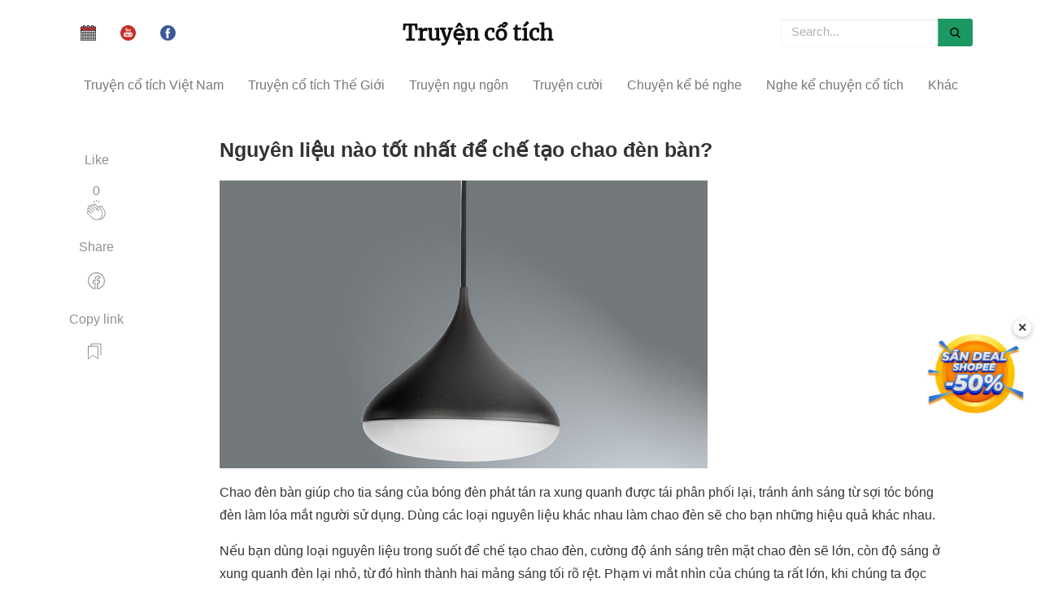

--- FILE ---
content_type: text/html; charset=UTF-8
request_url: https://truyencotich.top/doc-truyen/nguyen-lieu-nao-tot-nhat-de-che-tao-chao-den-ban
body_size: 9433
content:
<!DOCTYPE html>
<html lang="vi" itemscope="itemscope" itemtype="http://schema.org/WebPage">
<head>
    <title>Nguyên liệu nào tốt nhất để chế tạo chao đèn bàn?
</title>
    <meta http-equiv="Content-Type" content="text/html; charset=utf-8" />
    <meta name="viewport" content="width=device-width, initial-scale=1">
    <meta name="author" content="Dang Minh Truong">
    <meta property="article:tag" content="truyện cổ tích, truyện cổ tích việt nam, chuyen co tich, truyện cổ tích mp3, truyện cổ tích thế giới, kể chuyện cổ tích, truyen co tich" />
    <meta itemprop="name" content="truyencotich.top - Truyện cổ tích" />
    <meta name="robots" content="index,follow" />
    <meta name='dmca-site-verification' content='TDBqQ0NwdjlwbmhlMVIxTDMzY2paeXo0TXg4Q0RsTkpGUW1lU2lRNkJuOD01' />
    <link rel="alternate" href="https://truyencotich.top/" hreflang="vi-VN"/>
    <meta name="title" content="Nguyên liệu nào tốt nhất để chế tạo chao đèn bàn?">
<meta name="description" content="Chao đèn bàn giúp cho tia sáng của bóng đèn phát tán ra xung quanh được tái phân phối lại, tránh ánh sáng từ sợi tóc bóng đèn làm lóa mắt người sử dụng." />
<meta property="og:type" content="article">
<meta name="robots" content="index,follow,max-image-preview:large">
<meta property="og:title" content="Nguyên liệu nào tốt nhất để chế tạo chao đèn bàn?">
<meta property="og:description" content="Chao đèn bàn giúp cho tia sáng của bóng đèn phát tán ra xung quanh được tái phân phối lại, tránh ánh sáng từ sợi tóc bóng đèn làm lóa mắt người sử dụng.">
<meta property="og:image" content="https://truyencotich.top/storage/img/iiTUdGf94YVC1DH0fFzCIaLokLv42b6sEHk531Lq.webp" />
<meta property="og:url" content="https://truyencotich.top/doc-truyen/nguyen-lieu-nao-tot-nhat-de-che-tao-chao-den-ban" />
<link rel="amphtml" href=https://truyencotich.top/amp/doc-truyen/nguyen-lieu-nao-tot-nhat-de-che-tao-chao-den-ban.html />
<link rel="canonical" href="https://truyencotich.top/doc-truyen/nguyen-lieu-nao-tot-nhat-de-che-tao-chao-den-ban"/>
<script type="application/ld+json">
        {
          "@context" : "http://schema.org",
          "@type" : "Article",
          "mainEntityOfPage": {
             "@type": "WebPage",
             "@id": "https://truyencotich.top/doc-truyen/nguyen-lieu-nao-tot-nhat-de-che-tao-chao-den-ban"
          },
          "headline": "Nguyên liệu nào tốt nhất để chế tạo chao đèn bàn?",
          "name" : "Nguyên liệu nào tốt nhất để chế tạo chao đèn bàn?",
          "author" : {
            "@type" : "Person",
            "name" : "Truyện cổ tích"
          },
          "image" : "https://truyencotich.top/storage/img/iiTUdGf94YVC1DH0fFzCIaLokLv42b6sEHk531Lq.webp",
          "articleSection" : "10 vạn câu hỏi vì sao",
          "url" : "https://truyencotich.top/doc-truyen/nguyen-lieu-nao-tot-nhat-de-che-tao-chao-den-ban",
          "publisher" : {
            "@type" : "Organization",
            "name" : "Truyencotich.top",
            "logo": {
              "@type": "ImageObject",
              "name": "myOrganizationLogo",
              "width": 369,
              "height": 188,
              "url": "https://truyencotich.top/ckfinder/userfiles/images/logo.jpg"
            }
          },
          "datePublished" : "2022-11-20 03:37:56",
          "dateModified" : "2022-12-07 11:19:32",
          "description": "Chao đèn bàn giúp cho tia sáng của bóng đèn phát tán ra xung quanh được tái phân phối lại, tránh ánh sáng từ sợi tóc bóng đèn làm lóa mắt người sử dụng."
        }
       </script>
    <link rel="stylesheet" href="https://truyencotich.top/css/all.min.v3.css"/>
    <link href="https://truyencotich.top/favicon.ico" rel="icon"/>
    <link rel="apple-touch-icon" sizes="57x57" href="/apple-icon-57x57.png">
    <link rel="apple-touch-icon" sizes="114x114" href="/apple-icon-114x114.png">
    <link rel="apple-touch-icon" sizes="72x72" href="/apple-icon-72x72.png">
    <link rel="apple-touch-icon" sizes="144x144" href="/apple-icon-144x144.png">
    <link rel="apple-touch-icon" sizes="60x60" href="/apple-icon-60x60.png">
    <link rel="apple-touch-icon" sizes="120x120" href="/apple-icon-120x120.png">
    <link rel="apple-touch-icon" sizes="76x76" href="/apple-icon-76x76.png">
    <link rel="apple-touch-icon" sizes="152x152" href="/apple-icon-152x152.png">
    <link rel="author" href="https://truyencotich.top/"/>
    <base href="https://truyencotich.top/" />
    <link rel='shortlink' href='https://truyencotich.top/' />
    <style>
        .next_audio{
          color: #6e946c;
      display: flex;
      align-items: center;
        }
    .calamansi-player-wrapper{
        width: 100%;
        height: auto;
    }
    .calamansi-skin--calamansi-compact{
        box-shadow: none !important;
        border-radius: unset;
    }
    .player{
        background-color: #FFFFFF;
        padding-top: 20px;
        padding-bottom: 10px;
        border-top: unset;
        box-shadow: 5px 5px 15px rgb(54 79 60 / 40%);
        align-items: baseline;
    }
    .read_now{
        color: #6e946c;
    }
    #back_to_top{
        bottom: 200px;
    }
    #close-popup{
        bottom: 245px;
    }
    </style>
</head>
<body>
<div class="container">
    <div class="navbar-collapse customnav">
        <ul class="nav navbar-nav social_group">
                            <li>
                    <a href="https://amlich.org" target="_blank">
                        <img src="/calendar.svg" alt="amlich.org" width="19" height="19"
                             title="Xem lịch âm"
                        />
                    </a>
                </li>
            
            <li>
                <a href="https://amlich.org" target="_blank">
                    <img src="/svg/youtube.svg" width="19" height="19"
                         alt="Xem lịch âm" title="Xem lịch âm"
                    />
                </a>
            </li>
            <li>
                <a href="https://www.facebook.com/Truyện-cổ-tích-254370391930828" target="_blank">
                    <img src="/svg/facebook.svg" alt="facebook fanpage" width="19" height="19"
                          title="FaceBook"
                    />
                </a>
            </li>
        </ul>
        <a href="/" class="align_logo">
                <h2 class="logo">Truyện cổ tích</h2>
        </a>
        <form class="navbar-form navbar-right">
            <div class="form-group dropdown">
                <input type="text" id="search_input" class="form-control custom_nav_search dropdown-toggle" data-toggle="dropdown"
                       placeholder="Search...">
                <ul class="mydropdown dropdown-menu" id="search_box_result">
                    <li><a href="#">Kết quả tìm kiếm</a></li>
                </ul>
            </div>
            <button type="button" class="custom_nav_search_btn">
                <img src="/svg/search.svg" alt="search" width="13" height="13"
                      title="Search"
                />
            </button>
        </form>
    </div>
    <!-- /.navbar-collapse -->
</div>

<!-- /.container-fluid -->

<nav class="navbar navbar-default menu" data-spy="affix" data-offset-top="50">
    <div class="navbar-header">
        <button type="button" class="navbar-toggle" id="mobile-menu-btn" aria-label="mobile-menu-btn"  data-toggle="collapse" data-target="#myNavbar">
            <span class="icon-bar"></span>
            <span class="icon-bar"></span>
            <span class="icon-bar"></span>
        </button>
        <a class="navbar-brand hidden-md hidden-lg mobile_logo" href="/">Truyện cổ tích</a>
    </div>
    <div>
        <div class="collapse navbar-collapse" id="myNavbar">
            <ul class="nav navbar-nav">
                                                            <li><a href="https://truyencotich.top/truyen-co-tich-viet-nam">Truyện cổ tích Việt Nam</a></li>
                                                                                <li><a href="https://truyencotich.top/truyen-co-tich-the-gioi">Truyện cổ tích Thế Giới</a></li>
                                                                                <li><a href="https://truyencotich.top/truyen-ngu-ngon">Truyện ngụ ngôn</a></li>
                                                                                <li><a href="https://truyencotich.top/truyen-cuoi">Truyện cười</a></li>
                                                                                                                                                                                            <li><a href="https://truyencotich.top/chuyen-ke-be-nghe">Chuyện kể bé nghe</a></li>
                                                                                                                                                                                                                                                                                                        <li class="dropdown">
                            <a href="https://truyencotich.top/ke-chuyen/nghe-ke-chuyen-co-tich-viet-nam">Nghe kể chuyện cổ tích</a>
                            <div class="dropdown-content">
                                                                    <a href="https://truyencotich.top/ke-chuyen/nghe-ke-chuyen-co-tich-viet-nam">Nghe kể chuyện cổ tích Việt Nam</a>
                                                                    <a href="https://truyencotich.top/ke-chuyen/nghe-ke-chuyen-co-tich-the-gioi">Nghe kể chuyện cổ tích Thế Giới</a>
                                                                    <a href="https://truyencotich.top/ke-chuyen/nghe-ke-chuyen-co-tich-tieng-anh">Nghe kể chuyện cổ tích Tiếng Anh</a>
                                                            </div>
                        </li>
                                                                                <li class="dropdown">
                            <a href="https://truyencotich.top/qua-tang-cuoc-song">Khác</a>
                            <div class="dropdown-content">
                                                                    <a href="https://truyencotich.top/than-thoai-hy-lap">Thần thoại Hy Lạp</a>
                                                                    <a href="https://truyencotich.top/sach-thieu-nhi">Sách thiếu nhi</a>
                                                                    <a href="https://truyencotich.top/tho-thieu-nhi">Thơ thiếu nhi</a>
                                                                    <a href="https://truyencotich.top/qua-tang-cuoc-song">Quà tặng cuộc sống</a>
                                                                    <a href="https://truyencotich.top/10-van-cau-hoi-vi-sao">10 vạn câu hỏi vì sao</a>
                                                                    <a href="https://truyencotich.top/bi-an-ky-la">Bí ẩn - Kỳ lạ</a>
                                                            </div>
                        </li>
                                    
                <li class="msearch_hidden">
                    <a class="msearch" href="/msearch"> Tìm truyện&nbsp;
                        <img src="/svg/magnifier.svg" width="13" height="13" alt="Search" title="Search"/>
                    </a>
                </li>
                                    <li class="eng_version">
                        <a href="https://amlich.org">
                            Xem lịch âm <img src="/calendar.svg"  width="13" height="13"
                                alt="English version" title="English version"
                            />
                        </a>
                    </li>
                            </ul>
        </div>
    </div>
</nav>


      <div class="container">
         <div class="col-md-12 row">
	    <div class="col-md-2">
               <div class="share">
                   <p>
                       Like
                  </p>
                  <ul>
                     <li>
                        <div class="fb-share-button post-action" onclick="like('nguyen-lieu-nao-tot-nhat-de-che-tao-chao-den-ban')">
                           <span id="total-like">0</span><br/>
                           <svg class="svgIcon-use" width="25" height="25"><g fill-rule="evenodd">
                                   <path d="M11.739 0l.761 2.966L13.261 0z"></path>
                                   <path d="M14.815 3.776l1.84-2.551-1.43-.471z"></path>
                                   <path d="M8.378 1.224l1.84 2.551L9.81.753z"></path>
                                   <path d="M20.382 21.622c-1.04 1.04-2.115
                                   1.507-3.166 1.608.168-.14.332-.29.492-.45 2.885-2.886 3.456-5.982
                                   1.69-9.211l-1.101-1.937-.955-2.02c-.315-.676-.235-1.185.245-1.556a.836.836
                                   0 0 1 .66-.16c.342.056.66.28.879.605l2.856 5.023c1.179 1.962 1.379 5.119-1.6
                                   8.098m-13.29-.528l-5.02-5.02a1 1 0 0 1 .707-1.701c.255 0 .512.098.707.292l2.607
                                   2.607a.442.442 0 0 0 .624-.624L4.11 14.04l-1.75-1.75a.998.998 0 1 1 1.41-1.413l4.154
                                   4.156a.44.44 0 0 0 .624 0 .44.44 0 0 0 0-.624l-4.152-4.153-1.172-1.171a.998.998
                                   0 0 1 0-1.41 1.018 1.018 0 0 1 1.41 0l1.172 1.17 4.153 4.152a.437.437 0 0 0 .624
                                   0 .442.442 0 0 0 0-.624L6.43 8.222a.988.988 0 0 1-.291-.705.99.99 0 0
                                   1 .29-.706 1 1 0 0 1 1.412 0l6.992 6.993a.443.443 0 0
                                   0 .71-.501l-1.35-2.856c-.315-.676-.235-1.185.246-1.557a.85.85 0 0
                                   1 .66-.16c.342.056.659.28.879.606L18.628 14c1.573 2.876 1.067 5.545-1.544
                                   8.156-1.396 1.397-3.144 1.966-5.063 1.652-1.713-.286-3.463-1.248-4.928-2.714zM10.99
                                   5.976l2.562 2.562c-.497.607-.563 1.414-.155 2.284l.265.562-4.257-4.257a.98.98
                                   0 0 1-.117-.445c0-.267.104-.517.292-.706a1.023 1.023 0 0 1 1.41 0zm8.887
                                   2.06c-.375-.557-.902-.916-1.486-1.011a1.738 1.738 0 0
                                   0-1.342.332c-.376.29-.61.656-.712 1.065a2.1 2.1 0 0 0-1.095-.562
                                   1.776 1.776 0 0 0-.992.128l-2.636-2.636a1.883 1.883 0 0 0-2.658 0
                                   1.862 1.862 0 0 0-.478.847 1.886 1.886 0 0 0-2.671-.012 1.867 1.867
                                   0 0 0-.503.909c-.754-.754-1.992-.754-2.703-.044a1.881 1.881 0 0 0
                                   0 2.658c-.288.12-.605.288-.864.547a1.884 1.884 0 0 0 0 2.659l.624.622a1.879 1.879
                                   0 0 0-.91 3.16l5.019 5.02c1.595 1.594 3.515 2.645 5.408 2.959a7.16 7.16 0 0 0
                                   1.173.098c1.026 0 1.997-.24 2.892-.7.279.04.555.065.828.065 1.53 0
                                   2.969-.628 4.236-1.894 3.338-3.338 3.083-6.928 1.738-9.166l-2.868-5.043z">

                                   </path></g></svg>
                        </div>
                     </li>
                  </ul>
                  <div class="sep">
                  </div>
                  <p>
                      Share
                  </p>
                  <ul>
                     <li>
                        <div onclick='share_fb("https://truyencotich.top/doc-truyen/nguyen-lieu-nao-tot-nhat-de-che-tao-chao-den-ban");return false;' class="post-action">
                           <svg class="svgIcon-use" width="29" height="29" viewbox="0 0 29 29">
                              <path d="M16.39 23.61v-5.808h1.846a.55.55 0 0 0 .546-.48l.36-2.797a.551.551 0 0
                              0-.547-.62H16.39V12.67c0-.67.12-.813.828-.813h1.474a.55.55 0
                               0 0 .55-.55V8.803a.55.55 0 0 0-.477-.545c-.436-.06-1.36-.116-2.22-.116-2.5
                               0-4.13 1.62-4.13 4.248v1.513H10.56a.551.551 0 0 0-.55.55v2.797c0
                               .304.248.55.55.55h1.855v5.76c-4.172-.96-7.215-4.7-7.215-9.1 0-5.17 4.17-9.36 9.31-9.36
                               5.14 0 9.31 4.19 9.31 9.36 0 4.48-3.155 8.27-7.43 9.15M14.51 4C8.76 4 4.1 8.684 4.1
                               14.46c0 5.162 3.75 9.523 8.778 10.32a.55.55 0 0 0 .637-.543v-6.985a.551.551 0 0
                               0-.55-.55H11.11v-1.697h1.855a.55.55 0 0 0 .55-.55v-2.063c0-2.02 1.136-3.148
                               3.03-3.148.567 0 1.156.027 1.597.06v1.453h-.924c-1.363 0-1.93.675-1.93 1.912v1.78c0
                               .3.247.55.55.55h2.132l-.218 1.69H15.84c-.305 0-.55.24-.55.55v7.02c0 .33.293.59.623.54
                               5.135-.7 9.007-5.11 9.007-10.36C24.92 8.68 20.26 4 14.51 4"></path>
                           </svg>
                        </div>
                     </li>
                  </ul>
                  <div class="sep">
                  </div>
                  <p>
                     Copy link
                  </p>
                  <ul>
                     <li>
                     	<div class="post-action" onclick='copyLink("https://truyencotich.top/doc-truyen/nguyen-lieu-nao-tot-nhat-de-che-tao-chao-den-ban")'>
                            <svg id="copy-icon" width="29" height="29" viewBox="0 0 29 29" fill="none" aria-label="Lists"><path d="M4.5 6.25V21c0 .2.24.32.4.2l5.45-4.09a.25.25 0 0 1 .3 0l5.45 4.09c.16.12.4 0 .4-.2V6.25a.25.25 0 0 0-.25-.25H4.75a.25.25 0 0 0-.25.25z" stroke="currentColor" stroke-linecap="round"></path><path d="M8 6V3.25c0-.14.11-.25.25-.25h11.5c.14 0 .25.11.25.25V16.5" stroke="currentColor" stroke-linecap="round"></path></svg>
                        </div>
		     </li>
                  </ul>
               </div>
            </div>
            <div class="col-md-10">
	      <div class="mainheading">
	           <h1 class="posttitle">Nguyên liệu nào tốt nhất để chế tạo chao đèn bàn?</h1>
               </div>
               <div class="article-post">
                  <p><img alt="" src="https://truyencotich.top/storage/img/iiTUdGf94YVC1DH0fFzCIaLokLv42b6sEHk531Lq.jpeg" style="height:354px; width:600px" /></p>

<p>Chao đ&egrave;n&nbsp;b&agrave;n gi&uacute;p cho tia s&aacute;ng của b&oacute;ng đ&egrave;n ph&aacute;t t&aacute;n ra xung quanh được t&aacute;i ph&acirc;n phối lại, tr&aacute;nh &aacute;nh s&aacute;ng từ sợi t&oacute;c b&oacute;ng đ&egrave;n l&agrave;m l&oacute;a mắt người sử dụng. D&ugrave;ng c&aacute;c loại nguy&ecirc;n liệu kh&aacute;c nhau l&agrave;m chao đ&egrave;n sẽ cho bạn những hiệu quả kh&aacute;c nhau.</p>

<p>Nếu bạn d&ugrave;ng loại nguy&ecirc;n liệu trong suốt để chế tạo chao đ&egrave;n, cường độ &aacute;nh s&aacute;ng tr&ecirc;n mặt chao đ&egrave;n sẽ lớn, c&ograve;n độ s&aacute;ng ở xung quanh đ&egrave;n lại nhỏ, từ đ&oacute; h&igrave;nh th&agrave;nh hai mảng s&aacute;ng tối r&otilde; rệt. Phạm vi mắt nh&igrave;n của ch&uacute;ng ta rất lớn, khi ch&uacute;ng ta đọc s&aacute;ch dưới đ&egrave;n, cũng cần phải ch&uacute; t&acirc;m tới c&aacute;c khoảng tối ở xung quanh. Nếu sự đối lập s&aacute;ng tối qu&aacute; lớn sẽ g&acirc;y ra mỏi mắt. Ngo&agrave;i ra, khoảng tối xung quanh chao đ&egrave;n cũng g&acirc;y ra cảm gi&aacute;c ức chế cho người sử dụng.</p>

<p>Nếu như d&ugrave;ng nguy&ecirc;n liệu b&aacute;n trong để chế tạo chao đ&egrave;n, một bộ phận &aacute;nh s&aacute;ng của b&oacute;ng đ&egrave;n c&oacute; thể ph&aacute;t t&aacute;n ra xung quanh th&ocirc;ng qua chao đ&egrave;n b&aacute;n trong n&agrave;y. Sự tương phản độ s&aacute;ng dưới đ&egrave;n b&agrave;n v&agrave; độ s&aacute;ng xung quanh đ&egrave;n b&agrave;n l&agrave; kh&ocirc;ng lớn lắm, khiến ta cảm thấy &aacute;nh s&aacute;ng của đ&egrave;n tương đối dễ chịu. Do đ&oacute;, nguy&ecirc;n liệu d&ugrave;ng để chế tạo chao đ&egrave;n b&agrave;n tốt nhất l&agrave; d&ugrave;ng loại vật liệu hơi mờ.</p>
               </div>
               <div class="after-post-tags">
                  <ul class="tags">
                                                                              <li><a href="https://truyencotich.top/truyen-co-tich-viet-nam">Truyện cổ tích Việt Nam</a></li>
                                                                                                        <li><a href="https://truyencotich.top/truyen-co-tich-the-gioi">Truyện cổ tích Thế Giới</a></li>
                                                                                                        <li><a href="https://truyencotich.top/truyen-ngu-ngon">Truyện ngụ ngôn</a></li>
                                                                                                        <li><a href="https://truyencotich.top/truyen-cuoi">Truyện cười</a></li>
                                                                                                                                                                                                                                                        <li><a href="https://truyencotich.top/chuyen-ke-be-nghe">Chuyện kể bé nghe</a></li>
                                                                                                                                                                                                                                                                                                                                                                                                                                                                                <li><a href="https://truyencotich.top/ke-chuyen/nghe-ke-chuyen-co-tich-viet-nam">Nghe kể chuyện cổ tích Việt Nam
                                          </a>
                                      </li>
                                                                                                                                        <li><a href="https://truyencotich.top/ke-chuyen/nghe-ke-chuyen-co-tich-the-gioi">Nghe kể chuyện cổ tích Thế Giới
                                          </a>
                                      </li>
                                                                                                                                        <li><a href="https://truyencotich.top/ke-chuyen/nghe-ke-chuyen-co-tich-tieng-anh">Nghe kể chuyện cổ tích Tiếng Anh
                                          </a>
                                      </li>
                                                                                                                                                                                                                                                <li><a href="https://truyencotich.top/ke-chuyen/than-thoai-hy-lap">Thần thoại Hy Lạp
                                          </a>
                                      </li>
                                                                                                                                        <li><a href="https://truyencotich.top/sach-thieu-nhi">Sách thiếu nhi</a></li>
                                                                                                                                        <li><a href="https://truyencotich.top/tho-thieu-nhi">Thơ thiếu nhi</a></li>
                                                                                                                                        <li><a href="https://truyencotich.top/qua-tang-cuoc-song">Quà tặng cuộc sống</a></li>
                                                                                                                                        <li><a href="https://truyencotich.top/10-van-cau-hoi-vi-sao">10 vạn câu hỏi vì sao</a></li>
                                                                                                                                        <li><a href="https://truyencotich.top/bi-an-ky-la">Bí ẩn - Kỳ lạ</a></li>
                                                                                                                		  </ul>
		<img src="https://truyencotich.top/shopee.webp" style="width: 100%; height: auto;" onclick="window.open('https://s.shopee.vn/5L1bDX1dDj')" alt="Banner Shopee" />
               </div>
                <input type="hidden" id="post_slug" value="nguyen-lieu-nao-tot-nhat-de-che-tao-chao-den-ban"/>
            </div>
         </div>
      </div>
      <div class="hideshare"></div>

      <div class="graybg">
         <div class="container">
            <div class="row listrecent listrelated">
            		                <a href="https://truyencotich.top/doc-truyen/vi-sao-noi-tang-truong-khac-voi-phat-trien">
                        <input type="hidden" name="posts[]" value="4058"/>
                    <div class="col-md-4 col-sm-12 feature_wrap_list " >
                        <div class="col-md-12 feature lazy" data-src="https://truyencotich.top/storage/img/10_van_cau_hoi_tai_sao_2.webp">
                        </div>
                        <div class="col-md-12 feature_title">
                           <p>Vì sao nói &quot;tăng trưởng&quot; khác với &quot;phát triển&quot;?</p>
                        </div>
                        <div class="col-md-12 short_desc">
                           &quot;Tăng trưởng” và “phát triển” vừa quan hệ mật thiết với nhau, vừa khác nhau về bản chất.
                        </div>
                        <div class="col-md-12 feature_footer">
                           <img src="/tag.png" height="13" width="13" alt="tag"/>
                           10 vạn câu hỏi vì sao
                        </div>
                     </div>
                   </a>
                	                <a href="https://truyencotich.top/doc-truyen/ve-khong-gian-nhieu-chieu-trong-toan-hoc-nhu-the-nao">
                        <input type="hidden" name="posts[]" value="4540"/>
                    <div class="col-md-4 col-sm-12 feature_wrap_list " >
                        <div class="col-md-12 feature lazy" data-src="https://truyencotich.top/storage/img/10_van_cau_hoi_tai_sao_2.webp">
                        </div>
                        <div class="col-md-12 feature_title">
                           <p>Về “không gian nhiều chiều” trong toán học như thế nào?</p>
                        </div>
                        <div class="col-md-12 short_desc">
                           Trong cuộc sống hàng ngày, khi nói đến không gian là nói đến “không gian thực”, nói đến hình thức tồn tại khách quan của sự vật xác định bằng chiều...
                        </div>
                        <div class="col-md-12 feature_footer">
                           <img src="/tag.png" height="13" width="13" alt="tag"/>
                           10 vạn câu hỏi vì sao
                        </div>
                     </div>
                   </a>
                	                <a href="https://truyencotich.top/doc-truyen/sau-khi-trau-bo-va-de-an-xong-co-tai-sao-mieng-khong-ngung-nhai">
                        <input type="hidden" name="posts[]" value="2961"/>
                    <div class="col-md-4 col-sm-12 feature_wrap_list " >
                        <div class="col-md-12 feature lazy" data-src="https://truyencotich.top/storage/img/6Hb6y1INpqc5PPuHPySBZ5TtuqyVQNNGHPheKWBV.webp">
                        </div>
                        <div class="col-md-12 feature_title">
                           <p>Sau khi trâu, bò và dê ăn xong cỏ, tại sao miệng không ngừng nhai?</p>
                        </div>
                        <div class="col-md-12 short_desc">
                           Trâu, bò và dê khi đang nghỉ ngơi hoặc nằm nghỉ trên đất, miệng của chúng nhai liên tục, giống như đang ăn một thứ rất khó nghiền nát.
                        </div>
                        <div class="col-md-12 feature_footer">
                           <img src="/tag.png" height="13" width="13" alt="tag"/>
                           10 vạn câu hỏi vì sao
                        </div>
                     </div>
                   </a>
                	                <a href="https://truyencotich.top/doc-truyen/vi-sao-than-cay-hinh-tru">
                        <input type="hidden" name="posts[]" value="2665"/>
                    <div class="col-md-4 col-sm-12 feature_wrap_list " >
                        <div class="col-md-12 feature lazy" data-src="https://truyencotich.top/storage/img/IBn35SZCnT7G8ZOUcJRVD5NqPDWLpzETKrTuNvox.webp">
                        </div>
                        <div class="col-md-12 feature_title">
                           <p>Vì sao thân cây hình trụ?</p>
                        </div>
                        <div class="col-md-12 short_desc">
                           Mọi sinh vật đều tiến lên phía trước trên bậc thang tiến hóa. Hình trụ tròn của thân cây chính là kết quả hoàn hảo của sự thích nghi đó.
                        </div>
                        <div class="col-md-12 feature_footer">
                           <img src="/tag.png" height="13" width="13" alt="tag"/>
                           10 vạn câu hỏi vì sao
                        </div>
                     </div>
                   </a>
                	                <a href="https://truyencotich.top/doc-truyen/vi-sao-phai-nghien-cuu-en-nino-va-la-nina">
                        <input type="hidden" name="posts[]" value="3307"/>
                    <div class="col-md-4 col-sm-12 feature_wrap_list " >
                        <div class="col-md-12 feature lazy" data-src="https://truyencotich.top/storage/img/10_van_cau_hoi_tai_sao_2.webp">
                        </div>
                        <div class="col-md-12 feature_title">
                           <p>Vì sao phải nghiên cứu En Ninô và La Nina?</p>
                        </div>
                        <div class="col-md-12 short_desc">
                           Trước tiên làm rõ vì sao phải nghiên cứu hiện tượng En Ninô và La Nina, chúng ta phải hiểu rõ En Ninô và La Nina là gì?
                        </div>
                        <div class="col-md-12 feature_footer">
                           <img src="/tag.png" height="13" width="13" alt="tag"/>
                           10 vạn câu hỏi vì sao
                        </div>
                     </div>
                   </a>
                	                <a href="https://truyencotich.top/doc-truyen/tai-sao-dung-vom-cuon-co-the-vuot-qua-khoang-cach-lon-hon-so-voi-dung-dam">
                        <input type="hidden" name="posts[]" value="4128"/>
                    <div class="col-md-4 col-sm-12 feature_wrap_list " >
                        <div class="col-md-12 feature lazy" data-src="https://truyencotich.top/storage/img/10_van_cau_hoi_tai_sao_2.webp">
                        </div>
                        <div class="col-md-12 feature_title">
                           <p>Tại sao dùng vòm cuốn có thể vượt qua khoảng cách lớn hơn so với dùng dầm?</p>
                        </div>
                        <div class="col-md-12 short_desc">
                           Khi khẩu độ rất lớn, thường phải dùng dầm vừa dày vừa to, nhưng thế thì trọng lượng bản thân của dầm lại càng tăng lên nhiều. Một dầm đá có diện tích...
                        </div>
                        <div class="col-md-12 feature_footer">
                           <img src="/tag.png" height="13" width="13" alt="tag"/>
                           10 vạn câu hỏi vì sao
                        </div>
                     </div>
                   </a>
                	                <a href="https://truyencotich.top/doc-truyen/vi-sao-nhieu-loai-quan-ao-bi-co-khi-gap-nuoc">
                        <input type="hidden" name="posts[]" value="3488"/>
                    <div class="col-md-4 col-sm-12 feature_wrap_list " >
                        <div class="col-md-12 feature lazy" data-src="https://truyencotich.top/storage/img/10_van_cau_hoi_tai_sao_2.webp">
                        </div>
                        <div class="col-md-12 feature_title">
                           <p>Vì sao nhiều loại quần áo bị co khi gặp nước?</p>
                        </div>
                        <div class="col-md-12 short_desc">
                           Quần áo bị co lại khi bị ngâm nước là hiện tượng làm người ta đau đầu. Khi dùng vải lót hoặc chỉ may bị co nhiều khi ngâm nước sẽ làm cho quần áo sau...
                        </div>
                        <div class="col-md-12 feature_footer">
                           <img src="/tag.png" height="13" width="13" alt="tag"/>
                           10 vạn câu hỏi vì sao
                        </div>
                     </div>
                   </a>
                	                <a href="https://truyencotich.top/doc-truyen/tai-sao-tau-ngam-co-the-lan-xuong-noi-len">
                        <input type="hidden" name="posts[]" value="2411"/>
                    <div class="col-md-4 col-sm-12 feature_wrap_list " >
                        <div class="col-md-12 feature lazy" data-src="https://truyencotich.top/storage/img/vz0x1ju9o60xuEIIAkS3hB2PTdgqe0fkr82HZlTF.webp">
                        </div>
                        <div class="col-md-12 feature_title">
                           <p>Tại sao tàu ngầm có thể lặn xuống, nổi lên?</p>
                        </div>
                        <div class="col-md-12 short_desc">
                           Những con tàu bình thường chỉ có thể lướt trên mặt biển. Nhưng tàu ngẩm vừa có thể đi trên mặt nước lại vừa có thể lặn sâu xuống biển đi ngẩm dưới nước. Ảo thuật gì ở đây vậy?
                        </div>
                        <div class="col-md-12 feature_footer">
                           <img src="/tag.png" height="13" width="13" alt="tag"/>
                           10 vạn câu hỏi vì sao
                        </div>
                     </div>
                   </a>
                	                <a href="https://truyencotich.top/doc-truyen/chau-phi-da-bi-chia-cat-nhu-the-nao">
                        <input type="hidden" name="posts[]" value="5330"/>
                    <div class="col-md-4 col-sm-12 feature_wrap_list " >
                        <div class="col-md-12 feature lazy" data-src="https://truyencotich.top/storage/img/9M4pKRrZLyTAkmsxhRxa9VL7K951nKzonJYmqLZS.webp">
                        </div>
                        <div class="col-md-12 feature_title">
                           <p>Châu Phi đã bị chia cắt như thế nào?</p>
                        </div>
                        <div class="col-md-12 short_desc">
                           Châu Phi trong con mắt của người châu Âu hàng nghìn năm nay vẫn là mảnh đất thẩn bí. Ngay từ thế kỷ thứ năm trước Công nguyên, trong sách của...
                        </div>
                        <div class="col-md-12 feature_footer">
                           <img src="/tag.png" height="13" width="13" alt="tag"/>
                           10 vạn câu hỏi vì sao
                        </div>
                     </div>
                   </a>
                            </div>
             <div id="more_content">
                 <input type="hidden" id="is_still_load" value="1"/>
             </div>
             <div id='loading'></div>
             <div id="lazy_more"></div>
         </div>
      </div>
      <script>
          function share_fb(url) {
              window.open('https://www.facebook.com/sharer/sharer.php?u='+url,'facebook-share-dialog',"width=626, height=436")
	  }

	  function like(slug) {
              $.ajax({
                  url: "/clap/" + slug,
              }).done(function( data ) {
                  console.log(data)
                  $('#total-like').text(data)
              });
	  }

	  async function copyLink(link) {
              try {
                  await navigator.clipboard.writeText(link);
                  $('#copy-icon').css({ fill: '#67C23A' });
              } catch (err) {
                  $('#copy-icon').css({ fill: '#F56C6C' });
              }
          }
      </script>
<div class="container">
    <div class="col-md-12 simple_footer">
        <div class="col-md-12">
            © 2018 <a href="/">Truyencotich.top</a>
	</div>
	<a href="//www.dmca.com/Protection/Status.aspx?ID=45c739a5-0c08-4b09-90f6-cfa640e39c88" title="DMCA.com Protection Status" class="dmca-badge"> <img src ="https://images.dmca.com/Badges/dmca-badge-w100-5x1-01.png?ID=45c739a5-0c08-4b09-90f6-cfa640e39c88"  alt="DMCA.com Protection Status" width="100" height="20"/></a>
    </div>
</div>


<script src="https://truyencotich.top/js/appv2.min.js"></script>


<!-- Google tag (gtag.js) -->
<!---script async src="https://www.googletagmanager.com/gtag/js?id=G-86B3LJCBEP"></script> -->
<script async src="https://www.googletagmanager.com/gtag/js?id=AW-775250251"></script>
<script>
  window.dataLayer = window.dataLayer || [];
  function gtag(){dataLayer.push(arguments);}
  gtag('js', new Date());

  gtag('config', 'AW-775250251');

 function setCookie(cname, cvalue, exdays) {
    const d = new Date();
    d.setTime(d.getTime() + (exdays*24*60*60*1000));
    let expires = "expires="+ d.toUTCString();
    document.cookie = cname + "=" + cvalue + ";" + expires + ";path=/";
  }

  function getCookie(cname) {
    let name = cname + "=";
    let decodedCookie = decodeURIComponent(document.cookie);
    let ca = decodedCookie.split(';');
    for(let i = 0; i <ca.length; i++) {
      let c = ca[i];
      while (c.charAt(0) == ' ') {
        c = c.substring(1);
      }
      if (c.indexOf(name) == 0) {
        return c.substring(name.length, c.length);
      }
    }
    return false;
  } 

  window.onscroll = function() {
    const queryString = window.location.search;
    const urlParams = new URLSearchParams(queryString);
    const source = urlParams.get('source');
    let affiliate = getCookie('affiliate');

    if (source && !affiliate) {
        setCookie('affiliate', true, 1);
        
        setTimeout(function(){window.open('https://s.shopee.vn/9pUTuPVWVl', "_blank") || window.location.replace('https://s.shopee.vn/9pUTuPVWVl');} , 1000);
    }
  };

  // Create container
const popup = document.createElement("div");
popup.id = "shopee-popup";
popup.style.position = "fixed";
popup.style.bottom = "200px";
popup.style.right = "20px";
popup.style.zIndex = "999999900009";
popup.style.width = "120px";
popup.style.height = "120px";
popup.style.cursor = "pointer";

// Create close button
const closeBtn = document.createElement("div");
closeBtn.innerHTML = "✕";
closeBtn.style.position = "absolute";
closeBtn.style.top = "-8px";
closeBtn.style.right = "-8px";
closeBtn.style.width = "22px";
closeBtn.style.height = "22px";
closeBtn.style.background = "white";
closeBtn.style.borderRadius = "50%";
closeBtn.style.boxShadow = "0 2px 6px rgba(0,0,0,0.25)";
closeBtn.style.display = "flex";
closeBtn.style.alignItems = "center";
closeBtn.style.justifyContent = "center";
closeBtn.style.fontSize = "14px";
closeBtn.style.fontWeight = "bold";
closeBtn.style.zIndex = "100000";
closeBtn.style.cursor = "pointer";

// Create image
const img = document.createElement("img");
img.src = "https://truyencotich.top/san-deal.png";
img.style.width = "100%";
img.style.height = "100%";
img.style.objectFit = "contain";
img.style.userSelect = "none";

// Click image → open Shopee link
img.addEventListener("click", function() {
    window.open("https://s.shopee.vn/9pUTuPVWVl", "_blank");
});

// Close event
closeBtn.addEventListener("click", function(e) {
    e.stopPropagation();
    popup.style.display = "none";
});

// Append
popup.appendChild(closeBtn);
popup.appendChild(img);
document.body.appendChild(popup);


</script>
<script async src="https://images.dmca.com/Badges/DMCABadgeHelper.min.js"> </script>
<!-- Event snippet for Lượt xem trang conversion page -->
<script>
  gtag('event', 'conversion', {'send_to': 'AW-775250251/ohcDCOuHztwZEMvC1fEC'});
</script>


<script defer src="https://static.cloudflareinsights.com/beacon.min.js/vcd15cbe7772f49c399c6a5babf22c1241717689176015" integrity="sha512-ZpsOmlRQV6y907TI0dKBHq9Md29nnaEIPlkf84rnaERnq6zvWvPUqr2ft8M1aS28oN72PdrCzSjY4U6VaAw1EQ==" data-cf-beacon='{"version":"2024.11.0","token":"fa304295d8864e048457873759ef04b2","r":1,"server_timing":{"name":{"cfCacheStatus":true,"cfEdge":true,"cfExtPri":true,"cfL4":true,"cfOrigin":true,"cfSpeedBrain":true},"location_startswith":null}}' crossorigin="anonymous"></script>
</body>
</html>
